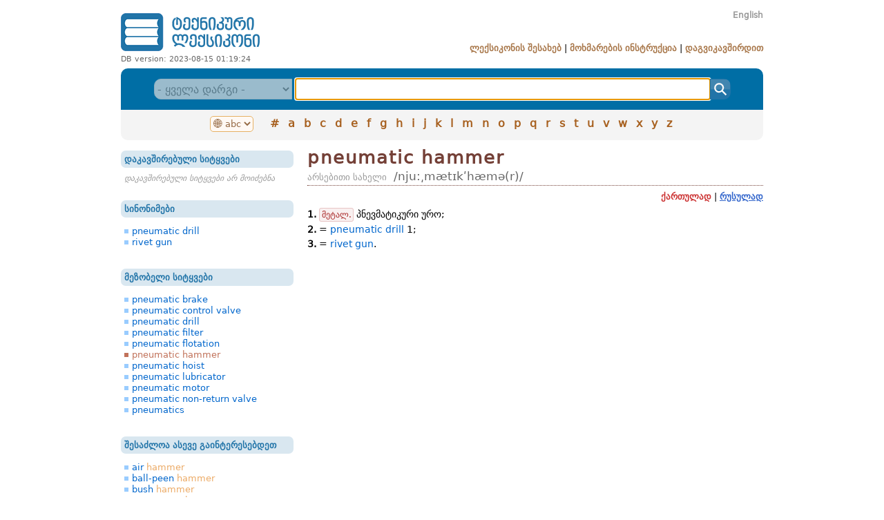

--- FILE ---
content_type: text/html; charset=UTF-8
request_url: https://techdict.ge/ka/word/pneumatic%20hammer/
body_size: 40967
content:
<html>
 
<head>
	<meta http-equiv=Content-Type content=text/html;charset=utf-8>
	<meta http-equiv=Content-Language content=ka>
	<meta name=keywords content="მარგალიტი ლიმიტედის ლიმიტედი ინგლისურ რუსულ ქართულ ტექნიკური ტერმინოლოგია ტერმინოლოგიის ლექსიკონი თინათინ თინა მარგალიტაძე ლექსიკოგრაფიული ცენტრი">
	<meta name=description content="1 მეტალ. პნევმატიკური ურო; 2 = pneumatic drill 1; 3 = rivet gun .">
	<link rel=stylesheet href=/style/master.css>
	<link rel=stylesheet href=/style/fonts.css>
	<link rel="shortcut icon" href=/favicon.png>
	<link rel=icon type=image/png href=/favicon.png>

	<link rel=apple-touch-icon sizes=57x57 href=/style/icons/apple-icon-57x57.png>
	<link rel=apple-touch-icon sizes=60x60 href=/style/icons/apple-icon-60x60.png>
	<link rel=apple-touch-icon sizes=72x72 href=/style/icons/apple-icon-72x72.png>
	<link rel=apple-touch-icon sizes=76x76 href=/style/icons/apple-icon-76x76.png>
	<link rel=apple-touch-icon sizes=114x114 href=/style/icons/apple-icon-114x114.png>
	<link rel=apple-touch-icon sizes=120x120 href=/style/icons/apple-icon-120x120.png>
	<link rel=apple-touch-icon sizes=144x144 href=/style/icons/apple-icon-144x144.png>
	<link rel=apple-touch-icon sizes=152x152 href=/style/icons/apple-icon-152x152.png>
	<link rel=apple-touch-icon sizes=180x180 href=/style/icons/apple-icon-180x180.png>
	<link rel=icon type=image/png sizes=192x192  href=/style/icons/android-icon-192x192.png>
	<link rel=icon type=image/png sizes=32x32 href=/style/icons/favicon-32x32.png>
	<link rel=icon type=image/png sizes=96x96 href=/style/icons/favicon-96x96.png>
	<link rel=icon type=image/png sizes=16x16 href=/style/icons/favicon-16x16.png>
	<link rel=manifest href=/style/icons/manifest.json>
	<meta name=msapplication-TileColor content=#ffffff>
	<meta name=msapplication-TileImage content=/style/icons/ms-icon-144x144.png>
	<meta name=theme-color content=#ffffff>

	<link rel=image_src href=/style/img/techdict_logo_square_ka.png>
	
	<meta name=viewport content=width=device-width,initial-scale=1>
	<title>pneumatic hammer ქართულად | ტექნიკური ლექსიკონი</title>
		<meta name="msvalidate.01" content="E8030AFA53F3759B7A60F7F6EF403D5C" />
	<meta name="yandex-verification" content="c50068c4ae654375" />
</head>


<body>
<script src=/js/local.js></script>
<script src=/module/word/js/word.js></script><!--<div class=box>
	<div style=text-align:center;font-size:80%;color:#990000;background-color:#FFFFCC;padding:5px;line-height:150%;>ამჟამად მიმდინარეობს ტექნიკური სამუშაოები, მოსალოდნელია ტექნიკური ხარვეზები. ბოდიშს გიხდით შეფერხებისთვის</div>
</div>
//-->
<div class=wrapper>

<!--HEADER-->
	<div class=header>
		<div class=left>
			<div class=logo><a href=/ka/ title="ინგლისურ-ქართულ-რუსული ტექნიკური ლექსიკონი"><img src=/style/img/techdict_logo_ka.png alt="ინგლისურ-ქართულ-რუსული ტექნიკური ლექსიკონი"></a><div class=dbVer>DB version: 2023-08-15 01:19:24</div></div>
		</div>
		<div class=right>
			<div class=lang><span class=en><a href=/en/word/pneumatic%20hammer/ title="Click to switch interface language">English</a></span></div>
			<div class=menu>
				<a href=/ka/about/>ლექსიკონის შესახებ</a> |
				<a href=/ka/guide/>მოხმარების ინსტრუქცია</a> |
				<a href=/ka/contact/>დაგვიკავშირდით</a>
			</div>
		</div>
	</div>
	<div class=clear></div>
<!--HEADER//-->

<!--MENU & SEARCH BOX-->
<div class=searchBox>
		<!--SEARCH-->

<form name=search method=post action=/ka/search/>
	<select name=r title="დარგით ძიება დროებით მიუწვდომელია"disabled class=select><option value="" title="- ყველა დარგი -">- ყველა დარგი -</option><option value="1" title="ავიაცია">ავიაცია</option><option value="3" title="ამფიბიოლოგია">ამფიბიოლოგია</option><option value="4" title="ანატომია">ანატომია</option><option value="5" title="არქიტექტურა">არქიტექტურა</option><option value="6" title="ბაქტერიოლოგია">ბაქტერიოლოგია</option><option value="7" title="ბიოტექნოლოგია">ბიოტექნოლოგია</option><option value="8" title="ბიოქიმია">ბიოქიმია</option><option value="9" title="ბოტანიკა">ბოტანიკა</option><option value="10" title="გენეტიკა">გენეტიკა</option><option value="12" title="ევოლუცია">ევოლუცია</option><option value="13" title="ეკოლოგია">ეკოლოგია</option><option value="15" title="ელექტროტექნიკა">ელექტროტექნიკა</option><option value="14" title="ელექტროქიმია">ელექტროქიმია</option><option value="16" title="ემბრიოლოგია">ემბრიოლოგია</option><option value="17" title="ენტომოლოგია">ენტომოლოგია</option><option value="18" title="ვირუსოლოგია">ვირუსოლოგია</option><option value="19" title="ზოოლოგია">ზოოლოგია</option><option value="21" title="იმუნოლოგია">იმუნოლოგია</option><option value="22" title="ისტორიული">ისტორიული</option><option value="23" title="იქთიოლოგია">იქთიოლოგია</option><option value="24" title="კომპიუტერული">კომპიუტერული</option><option value="57" title="კოსმოსი, კოსმოსური ტექნოლოგიები">კოსმოსი, კოსმოსური ტექნოლოგიებ...</option><option value="25" title="მათემატიკა">მათემატიკა</option><option value="31" title="მამალიოლოგია">მამალიოლოგია</option><option value="26" title="მედიცინა">მედიცინა</option><option value="27" title="მეტალურგია">მეტალურგია</option><option value="28" title="მეტეოროლოგია">მეტეოროლოგია</option><option value="29" title="მიკოლოგია">მიკოლოგია</option><option value="30" title="მიკრობიოლოგია">მიკრობიოლოგია</option><option value="32" title="მოლეკულური ბიოლოგია">მოლეკულური ბიოლოგია</option><option value="34" title="ოპტიკა">ოპტიკა</option><option value="35" title="ორნითოლოგია">ორნითოლოგია</option><option value="36" title="პალეონტოლოგია">პალეონტოლოგია</option><option value="37" title="რადიოტექნიკა">რადიოტექნიკა</option><option value="38" title="რეაქტიული ტექნიკა">რეაქტიული ტექნიკა</option><option value="39" title="რეპტილიები">რეპტილიები</option><option value="40" title="რკინიგზა">რკინიგზა</option><option value="69" title="საავტომობილო ელექტროტექნიკა">საავტომობილო ელექტროტექნიკა</option><option value="2" title="საავტომობილო">საავტომობილო</option><option value="11" title="საგზაო">საგზაო</option><option value="20" title="საზღვაო">საზღვაო</option><option value="42" title="სამთამადნო საქმე">სამთამადნო საქმე</option><option value="33" title="სამშენებლო საქმე">სამშენებლო საქმე</option><option value="76" title="სამშენებლო-საავტომობილო">სამშენებლო-საავტომობილო</option><option value="58" title="სატესტო">სატესტო</option><option value="41" title="სოფლის მეურნეობა">სოფლის მეურნეობა</option><option value="43" title="სპეციალური/მრავალდარგობრივი ტერმინი">სპეციალური/მრავალდარგობრივი ტე...</option><option value="44" title="ტელევიზია">ტელევიზია</option><option value="45" title="ტელეკომუნიკაცია">ტელეკომუნიკაცია</option><option value="46" title="ტექნიკური">ტექნიკური</option><option value="64" title="უპირატესად ავიაცია">უპირატესად ავიაცია</option><option value="72" title="უპირატესად ეკოლოგია">უპირატესად ეკოლოგია</option><option value="63" title="უპირატესად ელექტროტექნიკა">უპირატესად ელექტროტექნიკა</option><option value="75" title="უპირატესად კომპიუტერული">უპირატესად კომპიუტერული</option><option value="74" title="უპირატესად მათემატიკა">უპირატესად მათემატიკა</option><option value="65" title="უპირატესად მეტალურგია">უპირატესად მეტალურგია</option><option value="68" title="უპირატესად ოპტიკა">უპირატესად ოპტიკა</option><option value="66" title="უპირატესად რადიოტექნიკა">უპირატესად რადიოტექნიკა</option><option value="70" title="უპირატესად რკინიგზა">უპირატესად რკინიგზა</option><option value="61" title="უპირატესად საავტომობილო">უპირატესად საავტომობილო</option><option value="67" title="უპირატესად საზღვაო">უპირატესად საზღვაო</option><option value="60" title="უპირატესად სამშენებლო">უპირატესად სამშენებლო</option><option value="62" title="უპირატესად ტელეკომუნიკაცია">უპირატესად ტელეკომუნიკაცია</option><option value="71" title="უპირატესად ქიმია">უპირატესად ქიმია</option><option value="73" title="უპირატესად შიგაწვის ძრავა">უპირატესად შიგაწვის ძრავა</option><option value="47" title="ფეხსახსრიანები">ფეხსახსრიანები</option><option value="48" title="ფიზიკა">ფიზიკა</option><option value="49" title="ფიზიოლოგია">ფიზიოლოგია</option><option value="50" title="ფოტოგრაფია">ფოტოგრაფია</option><option value="51" title="ქიმია">ქიმია</option><option value="52" title="შიგაწვის ძრავა">შიგაწვის ძრავა</option><option value="53" title="ციტოლოგია">ციტოლოგია</option><option value="54" title="ჰელმინთოლოგია">ჰელმინთოლოგია</option><option value="55" title="ჰიდროლოგია ან ჰიდროტექნიკა">ჰიდროლოგია ან ჰიდროტექნიკა</option><option value="56" title="ჰისტოლოგია">ჰისტოლოგია</option></select> <input type=text class=text accesskey=s autocomplete=off onKeyUp=showSuggestions(this.value,event); onKeyDown=controlSuggestions(event); onBlur=hideSuggestions(); name=q id=searchString value="" title="შეიყვანეთ ინგლისური, ქართული ან რუსული სიტყვა, სიტყვის პირველი რამდენიმე ასო ან საძიებო ფრაზა"><input type=button class=button title=ძიება onClick=this.form.submit();>
</form>
<div class=suggestionWrapper id=suggestionWrapper></div>
<script>
	var searchString = document.getElementById('searchString');
	searchString.select();
</script>
		<!--SEARCH//-->
		<!--LETTERS-->
</div>
<div class=alphabet>
<select name=lang title="დააწკაპუნეთ ანბანის შესაცვლელად" onChange=alphabetSwitch(this)><option value="en" selected title="&#127760; abc">&#127760; abc</option><option value="ka" title="&#127760; აბგ">&#127760; აბგ</option><option value="ru" title="&#127760; абв">&#127760; абв</option></select><div class=letters name=en><a href=/ka/letter/en-0/ title="ყველა სიტყვა ასო 0-ზე">#</a>
<a href=/ka/letter/en-a/ title="ყველა სიტყვა ასო A-ზე">a</a>
<a href=/ka/letter/en-b/ title="ყველა სიტყვა ასო B-ზე">b</a>
<a href=/ka/letter/en-c/ title="ყველა სიტყვა ასო C-ზე">c</a>
<a href=/ka/letter/en-d/ title="ყველა სიტყვა ასო D-ზე">d</a>
<a href=/ka/letter/en-e/ title="ყველა სიტყვა ასო E-ზე">e</a>
<a href=/ka/letter/en-f/ title="ყველა სიტყვა ასო F-ზე">f</a>
<a href=/ka/letter/en-g/ title="ყველა სიტყვა ასო G-ზე">g</a>
<a href=/ka/letter/en-h/ title="ყველა სიტყვა ასო H-ზე">h</a>
<a href=/ka/letter/en-i/ title="ყველა სიტყვა ასო I-ზე">i</a>
<a href=/ka/letter/en-j/ title="ყველა სიტყვა ასო J-ზე">j</a>
<a href=/ka/letter/en-k/ title="ყველა სიტყვა ასო K-ზე">k</a>
<a href=/ka/letter/en-l/ title="ყველა სიტყვა ასო L-ზე">l</a>
<a href=/ka/letter/en-m/ title="ყველა სიტყვა ასო M-ზე">m</a>
<a href=/ka/letter/en-n/ title="ყველა სიტყვა ასო N-ზე">n</a>
<a href=/ka/letter/en-o/ title="ყველა სიტყვა ასო O-ზე">o</a>
<a href=/ka/letter/en-p/ title="ყველა სიტყვა ასო P-ზე">p</a>
<a href=/ka/letter/en-q/ title="ყველა სიტყვა ასო Q-ზე">q</a>
<a href=/ka/letter/en-r/ title="ყველა სიტყვა ასო R-ზე">r</a>
<a href=/ka/letter/en-s/ title="ყველა სიტყვა ასო S-ზე">s</a>
<a href=/ka/letter/en-t/ title="ყველა სიტყვა ასო T-ზე">t</a>
<a href=/ka/letter/en-u/ title="ყველა სიტყვა ასო U-ზე">u</a>
<a href=/ka/letter/en-v/ title="ყველა სიტყვა ასო V-ზე">v</a>
<a href=/ka/letter/en-w/ title="ყველა სიტყვა ასო W-ზე">w</a>
<a href=/ka/letter/en-x/ title="ყველა სიტყვა ასო X-ზე">x</a>
<a href=/ka/letter/en-y/ title="ყველა სიტყვა ასო Y-ზე">y</a>
<a href=/ka/letter/en-z/ title="ყველა სიტყვა ასო Z-ზე">z</a>
</div><div class=letters name=ka style=display:none><a href=/ka/letter/ka-0/ title="ყველა სიტყვა ასო 0-ზე">#</a>
<a href=/ka/letter/ka-ა/ title="ყველა სიტყვა ასო ა-ზე">ა</a>
<a href=/ka/letter/ka-ბ/ title="ყველა სიტყვა ასო ბ-ზე">ბ</a>
<a href=/ka/letter/ka-გ/ title="ყველა სიტყვა ასო გ-ზე">გ</a>
<a href=/ka/letter/ka-დ/ title="ყველა სიტყვა ასო დ-ზე">დ</a>
<a href=/ka/letter/ka-ე/ title="ყველა სიტყვა ასო ე-ზე">ე</a>
<a href=/ka/letter/ka-ვ/ title="ყველა სიტყვა ასო ვ-ზე">ვ</a>
<a href=/ka/letter/ka-ზ/ title="ყველა სიტყვა ასო ზ-ზე">ზ</a>
<a href=/ka/letter/ka-თ/ title="ყველა სიტყვა ასო თ-ზე">თ</a>
<a href=/ka/letter/ka-ი/ title="ყველა სიტყვა ასო ი-ზე">ი</a>
<a href=/ka/letter/ka-კ/ title="ყველა სიტყვა ასო კ-ზე">კ</a>
<a href=/ka/letter/ka-ლ/ title="ყველა სიტყვა ასო ლ-ზე">ლ</a>
<a href=/ka/letter/ka-მ/ title="ყველა სიტყვა ასო მ-ზე">მ</a>
<a href=/ka/letter/ka-ნ/ title="ყველა სიტყვა ასო ნ-ზე">ნ</a>
<a href=/ka/letter/ka-ო/ title="ყველა სიტყვა ასო ო-ზე">ო</a>
<a href=/ka/letter/ka-პ/ title="ყველა სიტყვა ასო პ-ზე">პ</a>
<a href=/ka/letter/ka-ჟ/ title="ყველა სიტყვა ასო ჟ-ზე">ჟ</a>
<a href=/ka/letter/ka-რ/ title="ყველა სიტყვა ასო რ-ზე">რ</a>
<a href=/ka/letter/ka-ს/ title="ყველა სიტყვა ასო ს-ზე">ს</a>
<a href=/ka/letter/ka-ტ/ title="ყველა სიტყვა ასო ტ-ზე">ტ</a>
<a href=/ka/letter/ka-უ/ title="ყველა სიტყვა ასო უ-ზე">უ</a>
<a href=/ka/letter/ka-ფ/ title="ყველა სიტყვა ასო ფ-ზე">ფ</a>
<a href=/ka/letter/ka-ქ/ title="ყველა სიტყვა ასო ქ-ზე">ქ</a>
<a href=/ka/letter/ka-ღ/ title="ყველა სიტყვა ასო ღ-ზე">ღ</a>
<a href=/ka/letter/ka-ყ/ title="ყველა სიტყვა ასო ყ-ზე">ყ</a>
<a href=/ka/letter/ka-შ/ title="ყველა სიტყვა ასო შ-ზე">შ</a>
<a href=/ka/letter/ka-ჩ/ title="ყველა სიტყვა ასო ჩ-ზე">ჩ</a>
<a href=/ka/letter/ka-ც/ title="ყველა სიტყვა ასო ც-ზე">ც</a>
<a href=/ka/letter/ka-ძ/ title="ყველა სიტყვა ასო ძ-ზე">ძ</a>
<a href=/ka/letter/ka-წ/ title="ყველა სიტყვა ასო წ-ზე">წ</a>
<a href=/ka/letter/ka-ჭ/ title="ყველა სიტყვა ასო ჭ-ზე">ჭ</a>
<a href=/ka/letter/ka-ხ/ title="ყველა სიტყვა ასო ხ-ზე">ხ</a>
<a href=/ka/letter/ka-ჯ/ title="ყველა სიტყვა ასო ჯ-ზე">ჯ</a>
<a href=/ka/letter/ka-ჰ/ title="ყველა სიტყვა ასო ჰ-ზე">ჰ</a>
</div><div class=letters name=ru style=display:none><a href=/ka/letter/ru-0/ title="ყველა სიტყვა ასო 0-ზე">#</a>
<a href=/ka/letter/ru-а/ title="ყველა სიტყვა ასო А-ზე">а</a>
<a href=/ka/letter/ru-б/ title="ყველა სიტყვა ასო Б-ზე">б</a>
<a href=/ka/letter/ru-в/ title="ყველა სიტყვა ასო В-ზე">в</a>
<a href=/ka/letter/ru-г/ title="ყველა სიტყვა ასო Г-ზე">г</a>
<a href=/ka/letter/ru-д/ title="ყველა სიტყვა ასო Д-ზე">д</a>
<a href=/ka/letter/ru-е/ title="ყველა სიტყვა ასო Е-ზე">е</a>
<a href=/ka/letter/ru-ё/ title="ყველა სიტყვა ასო Ё-ზე">ё</a>
<a href=/ka/letter/ru-ж/ title="ყველა სიტყვა ასო Ж-ზე">ж</a>
<a href=/ka/letter/ru-з/ title="ყველა სიტყვა ასო З-ზე">з</a>
<a href=/ka/letter/ru-и/ title="ყველა სიტყვა ასო И-ზე">и</a>
<a href=/ka/letter/ru-й/ title="ყველა სიტყვა ასო Й-ზე">й</a>
<a href=/ka/letter/ru-к/ title="ყველა სიტყვა ასო К-ზე">к</a>
<a href=/ka/letter/ru-л/ title="ყველა სიტყვა ასო Л-ზე">л</a>
<a href=/ka/letter/ru-м/ title="ყველა სიტყვა ასო М-ზე">м</a>
<a href=/ka/letter/ru-н/ title="ყველა სიტყვა ასო Н-ზე">н</a>
<a href=/ka/letter/ru-о/ title="ყველა სიტყვა ასო О-ზე">о</a>
<a href=/ka/letter/ru-п/ title="ყველა სიტყვა ასო П-ზე">п</a>
<a href=/ka/letter/ru-р/ title="ყველა სიტყვა ასო Р-ზე">р</a>
<a href=/ka/letter/ru-с/ title="ყველა სიტყვა ასო С-ზე">с</a>
<a href=/ka/letter/ru-т/ title="ყველა სიტყვა ასო Т-ზე">т</a>
<a href=/ka/letter/ru-у/ title="ყველა სიტყვა ასო У-ზე">у</a>
<a href=/ka/letter/ru-ф/ title="ყველა სიტყვა ასო Ф-ზე">ф</a>
<a href=/ka/letter/ru-х/ title="ყველა სიტყვა ასო Х-ზე">х</a>
<a href=/ka/letter/ru-ц/ title="ყველა სიტყვა ასო Ц-ზე">ц</a>
<a href=/ka/letter/ru-ч/ title="ყველა სიტყვა ასო Ч-ზე">ч</a>
<a href=/ka/letter/ru-ш/ title="ყველა სიტყვა ასო Ш-ზე">ш</a>
<a href=/ka/letter/ru-щ/ title="ყველა სიტყვა ასო Щ-ზე">щ</a>
<a href=/ka/letter/ru-ъ/ title="ყველა სიტყვა ასო Ъ-ზე">ъ</a>
<a href=/ka/letter/ru-ы/ title="ყველა სიტყვა ასო Ы-ზე">ы</a>
<a href=/ka/letter/ru-ь/ title="ყველა სიტყვა ასო Ь-ზე">ь</a>
<a href=/ka/letter/ru-э/ title="ყველა სიტყვა ასო Э-ზე">э</a>
<a href=/ka/letter/ru-ю/ title="ყველა სიტყვა ასო Ю-ზე">ю</a>
<a href=/ka/letter/ru-я/ title="ყველა სიტყვა ასო Я-ზე">я</a>
</div></div>
		<!--LETTERS//-->


<!--MENU & SEARCH BOX//-->
<!--BODY-->
	<div class=content>
		<div class=left>
			
<div class=box>
	<div class=title>დაკავშირებული სიტყვები</div>
	<div class=body><div class=nodata>დაკავშირებული სიტყვები არ მოიძებნა</div></div>
</div>
	
<div class=box>
	<div class=title>სინონიმები</div>
	<div class=body><div class=items><a href="/ka/word/pneumatic%20drill/" title="pneumatic drill: დააწკაპუნეთ ამ სიტყვა-სტატიაზე გადასასვლელად">pneumatic drill</a><a href="/ka/word/rivet%20gun/" title="rivet gun: დააწკაპუნეთ ამ სიტყვა-სტატიაზე გადასასვლელად">rivet gun</a></div></div>
</div>
	
<div class=box>
	<div class=title>მეზობელი სიტყვები</div>
	<div class=body><div class=items><a href="/ka/word/pneumatic%20brake/" title="pneumatic brake: დააწკაპუნეთ ამ სიტყვა-სტატიაზე გადასასვლელად">pneumatic brake</a><a href="/ka/word/pneumatic%20control%20valve/" title="pneumatic control valve: დააწკაპუნეთ ამ სიტყვა-სტატიაზე გადასასვლელად">pneumatic control valve</a><a href="/ka/word/pneumatic%20drill/" title="pneumatic drill: დააწკაპუნეთ ამ სიტყვა-სტატიაზე გადასასვლელად">pneumatic drill</a><a href="/ka/word/pneumatic%20filter/" title="pneumatic filter: დააწკაპუნეთ ამ სიტყვა-სტატიაზე გადასასვლელად">pneumatic filter</a><a href="/ka/word/pneumatic%20flotation/" title="pneumatic flotation: დააწკაპუნეთ ამ სიტყვა-სტატიაზე გადასასვლელად">pneumatic flotation</a><div class=current>pneumatic hammer</div><a href="/ka/word/pneumatic%20hoist/" title="pneumatic hoist: დააწკაპუნეთ ამ სიტყვა-სტატიაზე გადასასვლელად">pneumatic hoist</a><a href="/ka/word/pneumatic%20lubricator/" title="pneumatic lubricator: დააწკაპუნეთ ამ სიტყვა-სტატიაზე გადასასვლელად">pneumatic lubricator</a><a href="/ka/word/pneumatic%20motor/" title="pneumatic motor: დააწკაპუნეთ ამ სიტყვა-სტატიაზე გადასასვლელად">pneumatic motor</a><a href="/ka/word/pneumatic%20non-return%20valve/" title="pneumatic non-return valve: დააწკაპუნეთ ამ სიტყვა-სტატიაზე გადასასვლელად">pneumatic non-return valve</a><a href="/ka/word/pneumatics/" title="pneumatics: დააწკაპუნეთ ამ სიტყვა-სტატიაზე გადასასვლელად">pneumatics</a></div></div>
</div>
	
<div class=box>
	<div class=title>შესაძლოა ასევე გაინტერესებდეთ</div>
	<div class=body><div class=items><a href="/ka/word/air%20hammer/" title="air hammer: დააწკაპუნეთ ამ სიტყვა-სტატიაზე გადასასვლელად">air <span style=color:#ECAB67>hammer</span></a><a href="/ka/word/ball-peen%20hammer/" title="ball-peen hammer: დააწკაპუნეთ ამ სიტყვა-სტატიაზე გადასასვლელად">ball-peen <span style=color:#ECAB67>hammer</span></a><a href="/ka/word/bush%20hammer/" title="bush hammer: დააწკაპუნეთ ამ სიტყვა-სტატიაზე გადასასვლელად">bush <span style=color:#ECAB67>hammer</span></a><a href="/ka/word/carpenter%27s%20hammer/" title="carpenter's hammer: დააწკაპუნეთ ამ სიტყვა-სტატიაზე გადასასვლელად">carpenter's <span style=color:#ECAB67>hammer</span></a><a href="/ka/word/chip%20hammer/" title="chip hammer: დააწკაპუნეთ ამ სიტყვა-სტატიაზე გადასასვლელად">chip <span style=color:#ECAB67>hammer</span></a><a href="/ka/word/claw%20hammer/" title="claw hammer: დააწკაპუნეთ ამ სიტყვა-სტატიაზე გადასასვლელად">claw <span style=color:#ECAB67>hammer</span></a><a href="/ka/word/club%20hammer/" title="club hammer: დააწკაპუნეთ ამ სიტყვა-სტატიაზე გადასასვლელად">club <span style=color:#ECAB67>hammer</span></a><a href="/ka/word/cold-hammer/" title="cold-hammer: დააწკაპუნეთ ამ სიტყვა-სტატიაზე გადასასვლელად">cold-<span style=color:#ECAB67>hammer</span></a><a href="/ka/word/demolition%20hammer/" title="demolition hammer: დააწკაპუნეთ ამ სიტყვა-სტატიაზე გადასასვლელად">demolition <span style=color:#ECAB67>hammer</span></a><a href="/ka/word/double-faced%20hammer/" title="double-faced hammer: დააწკაპუნეთ ამ სიტყვა-სტატიაზე გადასასვლელად">double-faced <span style=color:#ECAB67>hammer</span></a><a href="/ka/word/drop%20hammer/" title="drop hammer: დააწკაპუნეთ ამ სიტყვა-სტატიაზე გადასასვლელად">drop <span style=color:#ECAB67>hammer</span></a><a href="/ka/word/framing%20hammer/" title="framing hammer: დააწკაპუნეთ ამ სიტყვა-სტატიაზე გადასასვლელად">framing <span style=color:#ECAB67>hammer</span></a><a href="/ka/word/hammer/" title="hammer: დააწკაპუნეთ ამ სიტყვა-სტატიაზე გადასასვლელად"><span style=color:#ECAB67>hammer</span></a><a href="/ka/word/hammer%20drill/" title="hammer drill: დააწკაპუნეთ ამ სიტყვა-სტატიაზე გადასასვლელად"><span style=color:#ECAB67>hammer</span> drill</a><a href="/ka/word/hammer-harden/" title="hammer-harden: დააწკაპუნეთ ამ სიტყვა-სტატიაზე გადასასვლელად"><span style=color:#ECAB67>hammer</span>-harden</a><a href="/ka/word/hammer%20head/" title="hammer head: დააწკაპუნეთ ამ სიტყვა-სტატიაზე გადასასვლელად"><span style=color:#ECAB67>hammer</span> head</a><a href="/ka/word/hammer%20paint/" title="hammer paint: დააწკაპუნეთ ამ სიტყვა-სტატიაზე გადასასვლელად"><span style=color:#ECAB67>hammer</span> paint</a><a href="/ka/word/hammer%20shock/" title="hammer shock: დააწკაპუნეთ ამ სიტყვა-სტატიაზე გადასასვლელად"><span style=color:#ECAB67>hammer</span> shock</a><a href="/ka/word/hammer%20welding/" title="hammer welding: დააწკაპუნეთ ამ სიტყვა-სტატიაზე გადასასვლელად"><span style=color:#ECAB67>hammer</span> welding</a><a href="/ka/word/hammer%20wrench/" title="hammer wrench: დააწკაპუნეთ ამ სიტყვა-სტატიაზე გადასასვლელად"><span style=color:#ECAB67>hammer</span> wrench</a><a href="/ka/word/nail%20hammer/" title="nail hammer: დააწკაპუნეთ ამ სიტყვა-სტატიაზე გადასასვლელად">nail <span style=color:#ECAB67>hammer</span></a><a href="/ka/word/nylon%20hammer/" title="nylon hammer: დააწკაპუნეთ ამ სიტყვა-სტატიაზე გადასასვლელად">nylon <span style=color:#ECAB67>hammer</span></a><a href="/ka/word/planishing%20hammer/" title="planishing hammer: დააწკაპუნეთ ამ სიტყვა-სტატიაზე გადასასვლელად">planishing <span style=color:#ECAB67>hammer</span></a><a href="/ka/word/pneumatic/" title="pneumatic: დააწკაპუნეთ ამ სიტყვა-სტატიაზე გადასასვლელად"><span style=color:#ECAB67>pneumatic</span></a><a href="/ka/word/pneumatic%20actuator/" title="pneumatic actuator: დააწკაპუნეთ ამ სიტყვა-სტატიაზე გადასასვლელად"><span style=color:#ECAB67>pneumatic</span> actuator</a><a href="/ka/word/pneumatic%20atomizer/" title="pneumatic atomizer: დააწკაპუნეთ ამ სიტყვა-სტატიაზე გადასასვლელად"><span style=color:#ECAB67>pneumatic</span> atomizer</a><a href="/ka/word/pneumatic%20brake/" title="pneumatic brake: დააწკაპუნეთ ამ სიტყვა-სტატიაზე გადასასვლელად"><span style=color:#ECAB67>pneumatic</span> brake</a><a href="/ka/word/pneumatic%20control%20valve/" title="pneumatic control valve: დააწკაპუნეთ ამ სიტყვა-სტატიაზე გადასასვლელად"><span style=color:#ECAB67>pneumatic</span> control valve</a><a href="/ka/word/pneumatic%20drill/" title="pneumatic drill: დააწკაპუნეთ ამ სიტყვა-სტატიაზე გადასასვლელად"><span style=color:#ECAB67>pneumatic</span> drill</a><a href="/ka/word/pneumatic%20filter/" title="pneumatic filter: დააწკაპუნეთ ამ სიტყვა-სტატიაზე გადასასვლელად"><span style=color:#ECAB67>pneumatic</span> filter</a><a href="/ka/word/pneumatic%20flotation/" title="pneumatic flotation: დააწკაპუნეთ ამ სიტყვა-სტატიაზე გადასასვლელად"><span style=color:#ECAB67>pneumatic</span> flotation</a><a href="/ka/word/pneumatic%20hoist/" title="pneumatic hoist: დააწკაპუნეთ ამ სიტყვა-სტატიაზე გადასასვლელად"><span style=color:#ECAB67>pneumatic</span> hoist</a><a href="/ka/word/pneumatic%20lubricator/" title="pneumatic lubricator: დააწკაპუნეთ ამ სიტყვა-სტატიაზე გადასასვლელად"><span style=color:#ECAB67>pneumatic</span> lubricator</a><a href="/ka/word/pneumatic%20motor/" title="pneumatic motor: დააწკაპუნეთ ამ სიტყვა-სტატიაზე გადასასვლელად"><span style=color:#ECAB67>pneumatic</span> motor</a><a href="/ka/word/pneumatic%20non-return%20valve/" title="pneumatic non-return valve: დააწკაპუნეთ ამ სიტყვა-სტატიაზე გადასასვლელად"><span style=color:#ECAB67>pneumatic</span> non-return valve</a><a href="/ka/word/pneumatic%20shock%20absorber/" title="pneumatic shock absorber: დააწკაპუნეთ ამ სიტყვა-სტატიაზე გადასასვლელად"><span style=color:#ECAB67>pneumatic</span> shock absorber</a><a href="/ka/word/pneumatic%20test/" title="pneumatic test: დააწკაპუნეთ ამ სიტყვა-სტატიაზე გადასასვლელად"><span style=color:#ECAB67>pneumatic</span> test</a><a href="/ka/word/pneumatic%20tool/" title="pneumatic tool: დააწკაპუნეთ ამ სიტყვა-სტატიაზე გადასასვლელად"><span style=color:#ECAB67>pneumatic</span> tool</a><a href="/ka/word/pneumatic%20tyre/" title="pneumatic tyre: დააწკაპუნეთ ამ სიტყვა-სტატიაზე გადასასვლელად"><span style=color:#ECAB67>pneumatic</span> tyre</a><a href="/ka/word/ripping%20hammer/" title="ripping hammer: დააწკაპუნეთ ამ სიტყვა-სტატიაზე გადასასვლელად">ripping <span style=color:#ECAB67>hammer</span></a><a href="/ka/word/riveting%20hammer/" title="riveting hammer: დააწკაპუნეთ ამ სიტყვა-სტატიაზე გადასასვლელად">riveting <span style=color:#ECAB67>hammer</span></a><a href="/ka/word/rotary%20hammer/" title="rotary hammer: დააწკაპუნეთ ამ სიტყვა-სტატიაზე გადასასვლელად">rotary <span style=color:#ECAB67>hammer</span></a><a href="/ka/word/water%20hammer/" title="water hammer: დააწკაპუნეთ ამ სიტყვა-სტატიაზე გადასასვლელად">water <span style=color:#ECAB67>hammer</span></a></div></div>
</div>
			</div>
		
		<div class=right>
			

	<div class=entry>
		<h1 class=entryTitle>pneumatic hammer</h1>
		
		
		
		
		<div class=entryProp>
			<div class=entryType title="მეტყველების ნაწილი">არსებითი სახელი</div>
			<div class=entryTrans title="წარმოთქმა">/nju:͵mætɪkʹhæmə(r)/</div>
			<div class=clear></div>
			
		</div>
		<div class=entryLang><span class=current name=ka title="ქართული განმარტება">ქართულად</span> | <span onClick=entryDescSwitch(this,'en') name=ru title="რუსული განმარტება">რუსულად</span></div>
		<div class=clear></div>
		<div class=entryDesc name=ka> <p><strong>1.</strong>  <span class=realm title="დარგი: მეტალურგია">მეტალ.</span> პნევმატიკური ურო; <p><strong>2.</strong>  = <span class=reference><a href="/ka/word/pneumatic%20drill/" title="pneumatic drill: დააწკაპუნეთ ამ სიტყვა-სტატიაზე გადასასვლელად">pneumatic drill</a></span> 1; <p><strong>3.</strong>  = <span class=reference><a href="/ka/word/rivet%20gun/" title="rivet gun: დააწკაპუნეთ ამ სიტყვა-სტატიაზე გადასასვლელად">rivet gun</a></span>.</div>
<div class=entryDesc style=display:none; name=ru> <p><strong>1.</strong>  <span class=realm title="დარგი: მეტალურგია">მეტალ.</span> пневматический молот;</div>
	</div>
	
		</div>
		
	</div>

<!--FOOTER-->
	<div class=footer>
		<div class=left>
			<strong>ინგლისურ-ქართულ-რუსული ტექნიკური ლექსიკონი</strong> ვერსია 2.0b<br>
			მასალის უნებართვო კოპირება და გავრცელება ნაწილობრივ ან სრულად, ნებისმიერი სახით და საშუალებით აკრძალულია<br>
			<a href=/ka/about/>ლექსიკონის შესახებ</a> |  <a href=/ka/terms/>გამოყენების პირობები</a> | <a href=/ka/privacy/>კონფიდენციალობის პოლიტიკა</a>
			
		</div>
		<div class=sep></div>
		<div class=right>
			&copy 2015-2026 ყველა უფლება დაცულია<br>
			დიზაინი და პროგრამირება: <a href=https://www.linkedin.com/in/keretchashvili/ target=_blank>გიორგი ქერეჭაშვილი</a><br>
			<div style=float:left;margin-top:10px;>

	</div>
			<div class=set style=float:right title="გვერდი დაგენერირდა 0.0073 წამში">SET: 0.0073s</div>
		</div>
	</div class=footer>
<!--FOOTER//-->

</div class=wrapper>

<script>
  (function(i,s,o,g,r,a,m){i['GoogleAnalyticsObject']=r;i[r]=i[r]||function(){
  (i[r].q=i[r].q||[]).push(arguments)},i[r].l=1*new Date();a=s.createElement(o),
  m=s.getElementsByTagName(o)[0];a.async=1;a.src=g;m.parentNode.insertBefore(a,m)
  })(window,document,'script','https://www.google-analytics.com/analytics.js','ga');

  ga('create', 'UA-61731814-1', 'auto');
  ga('send', 'pageview');
</script>

</body>

</html>